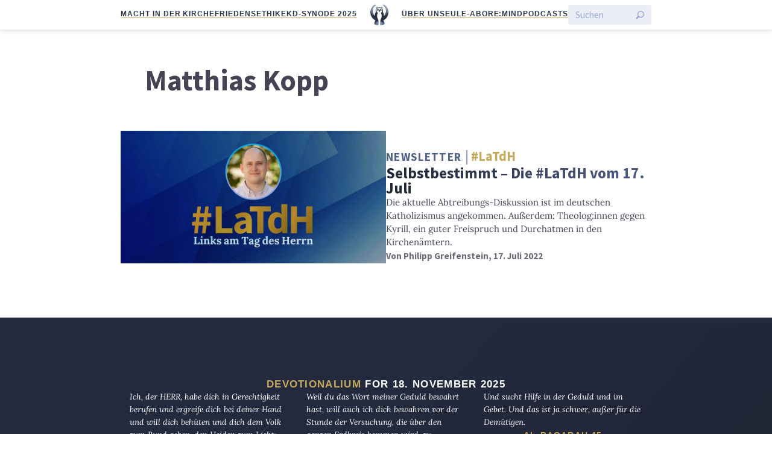

--- FILE ---
content_type: text/html; charset=UTF-8
request_url: https://eulemagazin.de/thema/matthias-kopp/
body_size: 6667
content:
<!doctype html>
<html lang="de" class="no-js">
<head>
    <meta charset="utf-8">
    <meta http-equiv="X-UA-Compatible" content="IE=edge">
    <title>Matthias Kopp | Die Eule</title>
    <meta name="HandheldFriendly" content="True">
    <meta name="MobileOptimized" content="320">
    <meta name="viewport" content="width=device-width, initial-scale=1"/>
    <meta name='robots' content='max-image-preview:large' />
	<style>img:is([sizes="auto" i], [sizes^="auto," i]) { contain-intrinsic-size: 3000px 1500px }</style>
	<link rel="alternate" type="application/rss+xml" title="Die Eule &raquo; Feed" href="https://eulemagazin.de/feed/" />
<link rel="alternate" type="application/rss+xml" title="Die Eule &raquo; Kommentar-Feed" href="https://eulemagazin.de/comments/feed/" />

<link rel="alternate" type="application/rss+xml" title="Podcast Feed: Eule-Podcast (MP3 Feed)" href="https://eulemagazin.de/feed/mp3/" />
<link rel="alternate" type="application/rss+xml" title="Podcast Feed: Eule-Podcast (What the Facts?!)" href="https://eulemagazin.de/feed/wtf-podcast/" />
<link rel="alternate" type="application/rss+xml" title="Die Eule &raquo; Matthias Kopp Schlagwort-Feed" href="https://eulemagazin.de/thema/matthias-kopp/feed/" />
<link rel='stylesheet' id='devotionalium-css' href='https://eulemagazin.de/wp-content/plugins/devotionalium/src/css/devotionalium.css?ver=6.8.3' type='text/css' media='all' />
<link rel='stylesheet' id='eule-stylesheet-css' href='https://eulemagazin.de/wp-content/themes/eule/src/css/style.css?ver=1.0.6' type='text/css' media='all' />
<link rel='stylesheet' id='podlove-frontend-css-css' href='https://eulemagazin.de/wp-content/plugins/podlove-podcasting-plugin-for-wordpress/css/frontend.css?ver=1.0' type='text/css' media='all' />
<link rel='stylesheet' id='podlove-admin-font-css' href='https://eulemagazin.de/wp-content/plugins/podlove-podcasting-plugin-for-wordpress/css/admin-font.css?ver=4.2.7' type='text/css' media='all' />
<link rel='stylesheet' id='wp-block-library-css' href='https://eulemagazin.de/wp-includes/css/dist/block-library/style.min.css?ver=6.8.3' type='text/css' media='all' />
<style id='classic-theme-styles-inline-css' type='text/css'>
/*! This file is auto-generated */
.wp-block-button__link{color:#fff;background-color:#32373c;border-radius:9999px;box-shadow:none;text-decoration:none;padding:calc(.667em + 2px) calc(1.333em + 2px);font-size:1.125em}.wp-block-file__button{background:#32373c;color:#fff;text-decoration:none}
</style>
<style id='global-styles-inline-css' type='text/css'>
:root{--wp--preset--aspect-ratio--square: 1;--wp--preset--aspect-ratio--4-3: 4/3;--wp--preset--aspect-ratio--3-4: 3/4;--wp--preset--aspect-ratio--3-2: 3/2;--wp--preset--aspect-ratio--2-3: 2/3;--wp--preset--aspect-ratio--16-9: 16/9;--wp--preset--aspect-ratio--9-16: 9/16;--wp--preset--color--black: #000000;--wp--preset--color--cyan-bluish-gray: #abb8c3;--wp--preset--color--white: #ffffff;--wp--preset--color--pale-pink: #f78da7;--wp--preset--color--vivid-red: #cf2e2e;--wp--preset--color--luminous-vivid-orange: #ff6900;--wp--preset--color--luminous-vivid-amber: #fcb900;--wp--preset--color--light-green-cyan: #7bdcb5;--wp--preset--color--vivid-green-cyan: #00d084;--wp--preset--color--pale-cyan-blue: #8ed1fc;--wp--preset--color--vivid-cyan-blue: #0693e3;--wp--preset--color--vivid-purple: #9b51e0;--wp--preset--gradient--vivid-cyan-blue-to-vivid-purple: linear-gradient(135deg,rgba(6,147,227,1) 0%,rgb(155,81,224) 100%);--wp--preset--gradient--light-green-cyan-to-vivid-green-cyan: linear-gradient(135deg,rgb(122,220,180) 0%,rgb(0,208,130) 100%);--wp--preset--gradient--luminous-vivid-amber-to-luminous-vivid-orange: linear-gradient(135deg,rgba(252,185,0,1) 0%,rgba(255,105,0,1) 100%);--wp--preset--gradient--luminous-vivid-orange-to-vivid-red: linear-gradient(135deg,rgba(255,105,0,1) 0%,rgb(207,46,46) 100%);--wp--preset--gradient--very-light-gray-to-cyan-bluish-gray: linear-gradient(135deg,rgb(238,238,238) 0%,rgb(169,184,195) 100%);--wp--preset--gradient--cool-to-warm-spectrum: linear-gradient(135deg,rgb(74,234,220) 0%,rgb(151,120,209) 20%,rgb(207,42,186) 40%,rgb(238,44,130) 60%,rgb(251,105,98) 80%,rgb(254,248,76) 100%);--wp--preset--gradient--blush-light-purple: linear-gradient(135deg,rgb(255,206,236) 0%,rgb(152,150,240) 100%);--wp--preset--gradient--blush-bordeaux: linear-gradient(135deg,rgb(254,205,165) 0%,rgb(254,45,45) 50%,rgb(107,0,62) 100%);--wp--preset--gradient--luminous-dusk: linear-gradient(135deg,rgb(255,203,112) 0%,rgb(199,81,192) 50%,rgb(65,88,208) 100%);--wp--preset--gradient--pale-ocean: linear-gradient(135deg,rgb(255,245,203) 0%,rgb(182,227,212) 50%,rgb(51,167,181) 100%);--wp--preset--gradient--electric-grass: linear-gradient(135deg,rgb(202,248,128) 0%,rgb(113,206,126) 100%);--wp--preset--gradient--midnight: linear-gradient(135deg,rgb(2,3,129) 0%,rgb(40,116,252) 100%);--wp--preset--font-size--small: 13px;--wp--preset--font-size--medium: 20px;--wp--preset--font-size--large: 36px;--wp--preset--font-size--x-large: 42px;--wp--preset--spacing--20: 0.44rem;--wp--preset--spacing--30: 0.67rem;--wp--preset--spacing--40: 1rem;--wp--preset--spacing--50: 1.5rem;--wp--preset--spacing--60: 2.25rem;--wp--preset--spacing--70: 3.38rem;--wp--preset--spacing--80: 5.06rem;--wp--preset--shadow--natural: 6px 6px 9px rgba(0, 0, 0, 0.2);--wp--preset--shadow--deep: 12px 12px 50px rgba(0, 0, 0, 0.4);--wp--preset--shadow--sharp: 6px 6px 0px rgba(0, 0, 0, 0.2);--wp--preset--shadow--outlined: 6px 6px 0px -3px rgba(255, 255, 255, 1), 6px 6px rgba(0, 0, 0, 1);--wp--preset--shadow--crisp: 6px 6px 0px rgba(0, 0, 0, 1);}:where(.is-layout-flex){gap: 0.5em;}:where(.is-layout-grid){gap: 0.5em;}body .is-layout-flex{display: flex;}.is-layout-flex{flex-wrap: wrap;align-items: center;}.is-layout-flex > :is(*, div){margin: 0;}body .is-layout-grid{display: grid;}.is-layout-grid > :is(*, div){margin: 0;}:where(.wp-block-columns.is-layout-flex){gap: 2em;}:where(.wp-block-columns.is-layout-grid){gap: 2em;}:where(.wp-block-post-template.is-layout-flex){gap: 1.25em;}:where(.wp-block-post-template.is-layout-grid){gap: 1.25em;}.has-black-color{color: var(--wp--preset--color--black) !important;}.has-cyan-bluish-gray-color{color: var(--wp--preset--color--cyan-bluish-gray) !important;}.has-white-color{color: var(--wp--preset--color--white) !important;}.has-pale-pink-color{color: var(--wp--preset--color--pale-pink) !important;}.has-vivid-red-color{color: var(--wp--preset--color--vivid-red) !important;}.has-luminous-vivid-orange-color{color: var(--wp--preset--color--luminous-vivid-orange) !important;}.has-luminous-vivid-amber-color{color: var(--wp--preset--color--luminous-vivid-amber) !important;}.has-light-green-cyan-color{color: var(--wp--preset--color--light-green-cyan) !important;}.has-vivid-green-cyan-color{color: var(--wp--preset--color--vivid-green-cyan) !important;}.has-pale-cyan-blue-color{color: var(--wp--preset--color--pale-cyan-blue) !important;}.has-vivid-cyan-blue-color{color: var(--wp--preset--color--vivid-cyan-blue) !important;}.has-vivid-purple-color{color: var(--wp--preset--color--vivid-purple) !important;}.has-black-background-color{background-color: var(--wp--preset--color--black) !important;}.has-cyan-bluish-gray-background-color{background-color: var(--wp--preset--color--cyan-bluish-gray) !important;}.has-white-background-color{background-color: var(--wp--preset--color--white) !important;}.has-pale-pink-background-color{background-color: var(--wp--preset--color--pale-pink) !important;}.has-vivid-red-background-color{background-color: var(--wp--preset--color--vivid-red) !important;}.has-luminous-vivid-orange-background-color{background-color: var(--wp--preset--color--luminous-vivid-orange) !important;}.has-luminous-vivid-amber-background-color{background-color: var(--wp--preset--color--luminous-vivid-amber) !important;}.has-light-green-cyan-background-color{background-color: var(--wp--preset--color--light-green-cyan) !important;}.has-vivid-green-cyan-background-color{background-color: var(--wp--preset--color--vivid-green-cyan) !important;}.has-pale-cyan-blue-background-color{background-color: var(--wp--preset--color--pale-cyan-blue) !important;}.has-vivid-cyan-blue-background-color{background-color: var(--wp--preset--color--vivid-cyan-blue) !important;}.has-vivid-purple-background-color{background-color: var(--wp--preset--color--vivid-purple) !important;}.has-black-border-color{border-color: var(--wp--preset--color--black) !important;}.has-cyan-bluish-gray-border-color{border-color: var(--wp--preset--color--cyan-bluish-gray) !important;}.has-white-border-color{border-color: var(--wp--preset--color--white) !important;}.has-pale-pink-border-color{border-color: var(--wp--preset--color--pale-pink) !important;}.has-vivid-red-border-color{border-color: var(--wp--preset--color--vivid-red) !important;}.has-luminous-vivid-orange-border-color{border-color: var(--wp--preset--color--luminous-vivid-orange) !important;}.has-luminous-vivid-amber-border-color{border-color: var(--wp--preset--color--luminous-vivid-amber) !important;}.has-light-green-cyan-border-color{border-color: var(--wp--preset--color--light-green-cyan) !important;}.has-vivid-green-cyan-border-color{border-color: var(--wp--preset--color--vivid-green-cyan) !important;}.has-pale-cyan-blue-border-color{border-color: var(--wp--preset--color--pale-cyan-blue) !important;}.has-vivid-cyan-blue-border-color{border-color: var(--wp--preset--color--vivid-cyan-blue) !important;}.has-vivid-purple-border-color{border-color: var(--wp--preset--color--vivid-purple) !important;}.has-vivid-cyan-blue-to-vivid-purple-gradient-background{background: var(--wp--preset--gradient--vivid-cyan-blue-to-vivid-purple) !important;}.has-light-green-cyan-to-vivid-green-cyan-gradient-background{background: var(--wp--preset--gradient--light-green-cyan-to-vivid-green-cyan) !important;}.has-luminous-vivid-amber-to-luminous-vivid-orange-gradient-background{background: var(--wp--preset--gradient--luminous-vivid-amber-to-luminous-vivid-orange) !important;}.has-luminous-vivid-orange-to-vivid-red-gradient-background{background: var(--wp--preset--gradient--luminous-vivid-orange-to-vivid-red) !important;}.has-very-light-gray-to-cyan-bluish-gray-gradient-background{background: var(--wp--preset--gradient--very-light-gray-to-cyan-bluish-gray) !important;}.has-cool-to-warm-spectrum-gradient-background{background: var(--wp--preset--gradient--cool-to-warm-spectrum) !important;}.has-blush-light-purple-gradient-background{background: var(--wp--preset--gradient--blush-light-purple) !important;}.has-blush-bordeaux-gradient-background{background: var(--wp--preset--gradient--blush-bordeaux) !important;}.has-luminous-dusk-gradient-background{background: var(--wp--preset--gradient--luminous-dusk) !important;}.has-pale-ocean-gradient-background{background: var(--wp--preset--gradient--pale-ocean) !important;}.has-electric-grass-gradient-background{background: var(--wp--preset--gradient--electric-grass) !important;}.has-midnight-gradient-background{background: var(--wp--preset--gradient--midnight) !important;}.has-small-font-size{font-size: var(--wp--preset--font-size--small) !important;}.has-medium-font-size{font-size: var(--wp--preset--font-size--medium) !important;}.has-large-font-size{font-size: var(--wp--preset--font-size--large) !important;}.has-x-large-font-size{font-size: var(--wp--preset--font-size--x-large) !important;}
:where(.wp-block-post-template.is-layout-flex){gap: 1.25em;}:where(.wp-block-post-template.is-layout-grid){gap: 1.25em;}
:where(.wp-block-columns.is-layout-flex){gap: 2em;}:where(.wp-block-columns.is-layout-grid){gap: 2em;}
:root :where(.wp-block-pullquote){font-size: 1.5em;line-height: 1.6;}
</style>
<script type="text/javascript" src="https://eulemagazin.de/wp-includes/js/jquery/jquery.min.js?ver=3.7.1" id="jquery-core-js"></script>
<script type="text/javascript" src="https://eulemagazin.de/wp-includes/js/jquery/jquery-migrate.min.js?ver=3.4.1" id="jquery-migrate-js"></script>
<script type="text/javascript" src="https://eulemagazin.de/wp-content/plugins/podlove-podcasting-plugin-for-wordpress/lib/modules/podlove_web_player/player_v4/dist/embed.js?ver=4.2.7" id="podlove-player4-embed-js"></script>
<script type="text/javascript" src="https://eulemagazin.de/wp-content/plugins/podlove-podcasting-plugin-for-wordpress/lib/modules/podlove_web_player/player_v4/pwp4.js?ver=4.2.7" id="podlove-pwp4-player-js"></script>
<link rel="https://api.w.org/" href="https://eulemagazin.de/wp-json/" /><link rel="alternate" title="JSON" type="application/json" href="https://eulemagazin.de/wp-json/wp/v2/tags/1952" /><meta name="generator" content="WordPress 6.8.3" />
<meta name="msapplication-TileColor"
      content="#f01d4f">
<meta name="msapplication-TileImage"
      content="https://eulemagazin.de/wp-content/themes/eule/src/public/img/logo_gray_big.png">
<link rel="pingback" href="https://eulemagazin.de/xmlrpc.php">
<meta property="fb:pages" content="1213621815450845">
<meta property="og:description" content="Magazin für Kirche, Politik und Kultur">

<meta name="twitter:card" content="summary_large_image">
<meta name="twitter:site" content="@eulemagazin">
<meta name="twitter:title" content="Selbstbestimmt &#8211; Die #LaTdH vom 17. Juli">
<meta name="twitter:description" content="Magazin für Kirche, Politik und Kultur">
<meta name="facebook-domain-verification" content="lils9r7vkhhoszp2tbae9fsb5m8wvz" />

    <meta name="twitter:image" content="https://eulemagazin.de/wp-content/uploads/latdh_artwork_philipp-1024x512.jpg">
    <meta property='og:image' content="https://eulemagazin.de/wp-content/uploads/latdh_artwork_philipp-1024x512.jpg">

<script type="text/javascript" src="https://steadyhq.com/widget_loader/c9c7a224-f7ac-45eb-a12d-c4199c370301"></script>
<!-- <script type="text/javascript" src="https://steadyhq.com/widget_loader/e364c39e-4a73-4d43-94a9-22e53df00685"></script> --><link rel="icon" href="https://eulemagazin.de/wp-content/uploads/cropped-favicon-32x32.png" sizes="32x32" />
<link rel="icon" href="https://eulemagazin.de/wp-content/uploads/cropped-favicon-192x192.png" sizes="192x192" />
<link rel="apple-touch-icon" href="https://eulemagazin.de/wp-content/uploads/cropped-favicon-180x180.png" />
<meta name="msapplication-TileImage" content="https://eulemagazin.de/wp-content/uploads/cropped-favicon-270x270.png" />
</head>
<body class="archive tag tag-matthias-kopp tag-1952 wp-theme-eule">
<div class="spronsor-top"></div><div class="top-header sticky fullwidth">
    <div class="flex-row gap-compact">
        <nav class="secondary">
        <ul id="menu-header-leiste-links" class="menu"><li id="menu-item-22136" class="menu-item menu-item-type-custom menu-item-object-custom menu-item-22136"><a href="https://eulemagazin.de/thema/macht-in-der-kirche/">Macht in der Kirche</a></li>
<li id="menu-item-22654" class="menu-item menu-item-type-custom menu-item-object-custom menu-item-22654"><a href="https://eulemagazin.de/thema/friedensethik/">Friedensethik</a></li>
<li id="menu-item-22652" class="menu-item menu-item-type-custom menu-item-object-custom menu-item-22652"><a href="https://eulemagazin.de/thema/ekd-synode-2025/">EKD-Synode 2025</a></li>
</ul>        </nav>
        <span class="spacer"></span>

        <div id="logo">
            <a href="https://eulemagazin.de"
                rel="nofollow">
                <span>Die</span>
                <img src="https://eulemagazin.de/wp-content/themes/eule/src/public/img/logo_blue_big.png"
                            class="logo-image"
                            alt="Die Eule"/>
                <span>Eule</span>
            </a>
        </div>

        <span class="spacer"></span>

        <nav class="primary">
        <ul id="menu-header-leiste-rechts" class="menu"><li id="menu-item-20028" class="menu-item menu-item-type-post_type menu-item-object-page menu-item-20028"><a href="https://eulemagazin.de/ueber-uns/">Über uns</a></li>
<li id="menu-item-8336" class="menu-item menu-item-type-post_type menu-item-object-page menu-item-8336"><a href="https://eulemagazin.de/abo/">Eule-Abo</a></li>
<li id="menu-item-22651" class="menu-item menu-item-type-custom menu-item-object-custom menu-item-22651"><a href="https://eulemagazin.de/ressort/remind/">Re:mind</a></li>
<li id="menu-item-20033" class="menu-item menu-item-type-post_type menu-item-object-page menu-item-20033"><a href="https://eulemagazin.de/podcasts/">Podcasts</a></li>
</ul>        </nav>
        <form class="btn-search flex-row gap-compact" action="/">
    <input type="text" name="s" value="" aria-label="Suchen" placeholder="Suchen"/>
    <input type="submit" value="Suche starten" aria-label="Suche starten"/>
</form>    </div>
    

</div>
<main id="main" class="d-contents">
    <article>
        <header class="article-header">
            <h1 class="page-title">Matthias Kopp</h1>        </header>
        <p></p>
    </article>
    <section id="paginationcontainer" class="contentwidth postpreview-grid">
        
    
                                <div class="article-big">
	<a href="https://eulemagazin.de/selbstbestimmt-die-latdh-vom-17-juli/"
       class="article-preview"
       title="Selbstbestimmt &#8211; Die #LaTdH vom 17. Juli">
                    <figure class="article-preview-image self-end">
                <img class='image-lazy loading js-only '
     src='https://eulemagazin.de/wp-content/uploads/latdh_artwork_philipp.jpg'
     data-full='https://eulemagazin.de/wp-content/uploads/latdh_artwork_philipp-1000x500.jpg'
     data-placeholder='https://eulemagazin.de/wp-content/uploads/latdh_artwork_philipp.jpg'
     loading='lazy'
     />
<noscript>
    <img src='https://eulemagazin.de/wp-content/uploads/latdh_artwork_philipp-1000x500.jpg'
     class=''
     loading='lazy' /></noscript>                            </figure>
                <div class="article-preview-info flex-column gap-compact">
            <header class="article-preview-header d-contents">
                <div>
                        <div class="category-title">
                    <span class="genre">
                Newsletter            </span>
                <span class="subheadline">
            #LaTdH        </span>
    </div>
                                        <h2 class="article-preview-title long">
                        Selbstbestimmt &#8211; Die #LaTdH vom 17. Juli                    </h2>
                </div>
                <div class="article-preview-excerpt">
                    Die aktuelle Abtreibungs-Diskussion ist im deutschen Katholizismus angekommen. Außerdem: Theolog:innen gegen Kyrill, ein guter Freispruch und Durchatmen in den Kirchenämtern.                 </div>
                <div class="article-preview-byline">
                    Von <span class="entry-author">Philipp Greifenstein</span>,
                    17. Juli 2022                </div>
            </header>
        </div>
	</a>
</div>
            
            
        </section>
    </main>
<footer class="fullwidth flex-column flex-center ribbon-dark">
    <section>
        
<style>
    .devotionalium-wp {}</style>
<div class="devotionalium">
    <h2 class="title">
        <a href="https://devotionalium.com">Devotionalium</a> for 18. November 2025    </h2>
                    <div class='ot'>
                        <p class="versetext">
                Ich, der HERR, habe dich in Gerechtigkeit berufen und ergreife dich bei deiner Hand und will dich behüten und dich dem Volk zum Bund geben, den Heiden zum Licht;            </p>
            <p class="reference-link-container">
                                    <a class='reference-link'
                       href="https://devotionalium.com/read/version/schla/book/23/chapter/42/highlight/42:6">
                        Jeschijahu 42,6</a>
                            </p>
        </div>
                    <div class='quran'>
                        <p class="versetext">
                Weil du das Wort meiner Geduld bewahrt hast, will auch ich dich bewahren vor der Stunde der Versuchung, die über den ganzen Erdkreis kommen wird, zu versuchen, die auf Erden wohnen.            </p>
            <p class="reference-link-container">
                                    <a class='reference-link'
                       href="https://devotionalium.com/read/version/schla/book/66/chapter/3/highlight/3:10">
                        Offenbarung 3,10</a>
                            </p>
        </div>
                    <div class='quran'>
                        <p class="versetext">
                Und sucht Hilfe in der Geduld und im Gebet. Und das ist ja schwer, außer für die Demütigen.            </p>
            <p class="reference-link-container">
                                    <a class='reference-link'
                       href="https://devotionalium.com/read/version/khoury/hizb/1/highlight/2:45">
                        Al-Baqarah 45</a>
                            </p>
        </div>
    </div>
    </section>

    <section class="footer-logo-container">
        <hr>
        <img class="footer-logo" src="https://eulemagazin.de/wp-content/themes/eule/src/public/img/logo_white_big.png" />
        <hr>
    </section>

    <section>
        <p>
            <em>Die Eule</em> bietet Nachrichten und Meinungen zu Kirche, Politik und Kultur,
            immer mit einem kritischen Blick aufgeschrieben für eine neue Generation.
        </p>
    </section>

    <section>
        <div class="menu-footer-links-container"><ul id="menu-footer-links" class="nav footer-nav flex-row flex-wrap flex-center"><li id="menu-item-145" class="menu-item menu-item-type-post_type menu-item-object-page menu-item-145"><a href="https://eulemagazin.de/ueber-uns/">Über uns</a></li>
<li id="menu-item-8348" class="menu-item menu-item-type-post_type menu-item-object-page menu-item-8348"><a href="https://eulemagazin.de/abo/">Eule-Abo</a></li>
<li id="menu-item-5751" class="menu-item menu-item-type-post_type menu-item-object-page menu-item-5751"><a href="https://eulemagazin.de/faq/">FAQ</a></li>
<li id="menu-item-11482" class="menu-item menu-item-type-post_type menu-item-object-page menu-item-11482"><a href="https://eulemagazin.de/podcasts/">Podcasts</a></li>
<li id="menu-item-22208" class="menu-item menu-item-type-taxonomy menu-item-object-category menu-item-22208"><a href="https://eulemagazin.de/ressort/remind/">Re:mind</a></li>
<li id="menu-item-11227" class="menu-item menu-item-type-post_type menu-item-object-page menu-item-11227"><a href="https://eulemagazin.de/newsletter/">Newsletter</a></li>
<li id="menu-item-19436" class="menu-item menu-item-type-custom menu-item-object-custom menu-item-19436"><a href="https://eulemagazin.de/widerstand">WIDERSTAND!</a></li>
<li id="menu-item-150" class="menu-item menu-item-type-post_type menu-item-object-page menu-item-150"><a href="https://eulemagazin.de/kontakt/">Kontakt</a></li>
<li id="menu-item-5752" class="menu-item menu-item-type-post_type menu-item-object-page menu-item-5752"><a href="https://eulemagazin.de/werbung-in-der-eule/">Werbung schalten</a></li>
<li id="menu-item-474" class="menu-item menu-item-type-post_type menu-item-object-page menu-item-474"><a href="https://eulemagazin.de/suche/">Suche</a></li>
</ul></div>    </section>


    <section>

        <h3 class="smallcaps">„Die Eule“ unterwegs</h3>

        <ul class="nav flex-row flex-wrap flex-center">
            <li>
                <a href="https://mastodon.social/@eulemagazin" rel="me">Mastodon</a>
            </li>
            <li>
                <a href="https://bsky.app/profile/eulemagazin.de">Bluesky</a>
            </li>
            <li>
                <a href="https://www.threads.net/@eulemagazin">Threads</a>
            </li>
            <li>
                <a href="https://www.youtube.com/channel/UCR7Q3qQcRAy4s_soLHj8R4w">YouTube</a>
            </li>
            <li>
                <a href="https://www.instagram.com/eulemagazin/">Instagram</a>
            </li>
            <li>
                <a href="https://www.facebook.com/eulemagazin">Facebook</a>
            </li>
            <li>
                <a href="/newsletter/">E-Mail</a>
            </li>
            <li>
                <a href="/feed">RSS</a>
            </li>
        </ul>
    </section>

    <section>
        <p class="copyright">
            &copy; 2025 Die Eule |
            <a href="/impressum">Impressum</a> |
            <a href="/datenschutzerklaerung">Datenschutzerklärung</a> | &nbsp;
            <a class="steady-login-button" data-size="small" data-language="de" style="display: none;"></a>
        </p>
    </section>
</footer>
<script type="speculationrules">
{"prefetch":[{"source":"document","where":{"and":[{"href_matches":"\/*"},{"not":{"href_matches":["\/wp-*.php","\/wp-admin\/*","\/wp-content\/uploads\/*","\/wp-content\/*","\/wp-content\/plugins\/*","\/wp-content\/themes\/eule\/*","\/*\\?(.+)"]}},{"not":{"selector_matches":"a[rel~=\"nofollow\"]"}},{"not":{"selector_matches":".no-prefetch, .no-prefetch a"}}]},"eagerness":"conservative"}]}
</script>
<script>function expand(e){e.style.display="none"==e.style.display?"block":"none"}function wpex_toggle(e,n,l){el=document.getElementById("wpexlink"+e),el.innerHTML=el.innerHTML==n?l:n,expand(document.getElementById("wpex"+e))}</script>
            <script>
            function expand(e){e.style.display="none"==e.style.display?"block":"none"}
            function wpex_toggle(e,n,l){
              el=document.getElementById("wpexlink"+e),
              el.innerHTML=el.innerHTML==n?l:n,
              expand(document.getElementById("wpex"+e))
            }
            </script>
        <script type="text/javascript" src="https://eulemagazin.de/wp-content/themes/eule/vendor/moehrenzahn/wp-toolkit/src/public/js/utils.js?ver=6.8.3" id="toolkit-utils-js"></script>
<script type="text/javascript" src="https://eulemagazin.de/wp-content/themes/eule/vendor/moehrenzahn/wp-toolkit/src/public/js/scroll-handler.js?ver=6.8.3" id="scroll-handler-js"></script>
<script type="text/javascript" src="https://eulemagazin.de/wp-content/themes/eule/vendor/moehrenzahn/wp-toolkit/src/public/js/lazy-images.js?ver=6.8.3" id="lazy-images-js"></script>
<script type="text/javascript" src="https://eulemagazin.de/wp-content/themes/eule/src/js/libs/piwik.js?ver=6.8.3" id="piwik-js"></script>
<script type="text/javascript" src="https://eulemagazin.de/wp-content/themes/eule/src/js/scripts.js?ver=1.1.0" id="js-js"></script>
<script type="text/javascript" src="https://eulemagazin.de/wp-content/themes/eule/src/js/pullquotes.js?ver=6.8.3" id="pullquotes-js"></script>
<script type="text/javascript" src="https://eulemagazin.de/wp-content/themes/eule/src/js/feature-layout.js?ver=6.8.3" id="feature-layout-js"></script>
<script type="text/javascript" src="https://eulemagazin.de/wp-content/themes/eule/src/js/scroll/effect.js?ver=1.0.0" id="scroll-effect-js"></script>
<script type="text/javascript" id="load_next_page-js-extra">
/* <![CDATA[ */
var ajaxDataNextPage = {"ajaxUrl":"https:\/\/eulemagazin.de\/wp-admin\/admin-ajax.php","posts":"{\"tag\":\"matthias-kopp\",\"error\":\"\",\"m\":\"\",\"p\":0,\"post_parent\":\"\",\"subpost\":\"\",\"subpost_id\":\"\",\"attachment\":\"\",\"attachment_id\":0,\"name\":\"\",\"pagename\":\"\",\"page_id\":0,\"second\":\"\",\"minute\":\"\",\"hour\":\"\",\"day\":0,\"monthnum\":0,\"year\":0,\"w\":0,\"category_name\":\"\",\"cat\":\"\",\"tag_id\":1952,\"author\":\"\",\"author_name\":\"\",\"feed\":\"\",\"tb\":\"\",\"paged\":0,\"meta_key\":\"\",\"meta_value\":\"\",\"preview\":\"\",\"s\":\"\",\"sentence\":\"\",\"title\":\"\",\"fields\":\"all\",\"menu_order\":\"\",\"embed\":\"\",\"category__in\":[],\"category__not_in\":[],\"category__and\":[],\"post__in\":[],\"post__not_in\":[],\"post_name__in\":[],\"tag__in\":[],\"tag__not_in\":[],\"tag__and\":[],\"tag_slug__in\":[\"matthias-kopp\"],\"tag_slug__and\":[],\"post_parent__in\":[],\"post_parent__not_in\":[],\"author__in\":[],\"author__not_in\":[],\"search_columns\":[],\"post_type\":[\"post\",\"podcast\"],\"ignore_sticky_posts\":false,\"suppress_filters\":false,\"cache_results\":true,\"update_post_term_cache\":true,\"update_menu_item_cache\":false,\"lazy_load_term_meta\":true,\"update_post_meta_cache\":true,\"posts_per_page\":5,\"nopaging\":false,\"comments_per_page\":\"50\",\"no_found_rows\":false,\"order\":\"DESC\"}","currentPage":"1","maxPage":"1"};
/* ]]> */
</script>
<script type="text/javascript" src="https://eulemagazin.de/wp-content/themes/eule/src/js/ajax/load_next_page.js?ver=1.0.0" id="load_next_page-js"></script>
</body>
</html>


--- FILE ---
content_type: text/css
request_url: https://eulemagazin.de/wp-content/plugins/devotionalium/src/css/devotionalium.css?ver=6.8.3
body_size: 208
content:
.devotionalium .versetext
{
  font-style: italic;
}
.devotionalium .versetext.original
{
  font-style: normal;
}
.devotionalium .reference-link-container
{
  text-align: right;
}
.devotionalium .versetext.hebrew, .devotionalium .versetext.arabic {
  font-family: 'Times New Roman', Times, serif;
  font-size: 150%;
}
.devotionalium .versetext.hebrew {
  line-height: 1.2;
}
.devotionalium .versetext.greek {
  font-size: 1.1em;
}


--- FILE ---
content_type: application/javascript
request_url: https://eulemagazin.de/wp-content/themes/eule/src/js/scroll/effect.js?ver=1.0.0
body_size: 272
content:
/**
 * Add scroll effects
 */
document.addEventListener("DOMContentLoaded", function() {
    var scrollEffectElements = document.querySelectorAll(".scroll-effect, main article img");

    scrollEffectElements.forEach(function (element) {
        if (!utils.isInView(element)) {
            element.classList.add("hidden")
        }
    });

    scrollHandler.doOnScroll(function () {
        scrollEffectElements.forEach(function (element) {
            if (utils.isInView(element)) {
                element.classList.remove("hidden");
            }
        });
    });
});


--- FILE ---
content_type: application/javascript; charset=utf-8
request_url: https://steadyhq.com/widget_loader/c9c7a224-f7ac-45eb-a12d-c4199c370301
body_size: 2379
content:
window.SteadyWidgetSettings = {"paywallShortDescription":null,"paywallHeadline":"Einen Moment bitte!","newsletterCtaText":null,"engagementWallType":"large","publicationTitle":"Die Eule - Magazin für Kirche, Politik und Kultur","adblockHeadline":"Wegen Deines aktivierten Adblockers gibt es hier keine Werbung.","engagementWallActive":false,"newsletterSize":"overlay","newsletterUrl":null,"adblockBenefits":null,"adblockDismissible":true,"oauthClientId":"fdbe76b6-d00a-4ded-81e7-012583dd0a7a","checkoutUrl":"https://eulemagazin.de/abo/","publicationOfferedPlanPeriods":"all","checkoutRedirectUrl":null,"publicationPlans":[{"id":"bea62cb4-1019-420e-92e2-7e80379ecd9b","name":"Leser:innen-Abo","image":"https://assets.steadyhq.com/production/plan/bea62cb4-1019-420e-92e2-7e80379ecd9b/image/1603710140?auto=format&h=200&w=400&fit=crop&fm=jpg&crop=faces","giftable":false,"benefits":"Mit Deinem Abo ermöglichst Du, dass es die Eule weiterhin gibt. Du erhältst Zugang zu digitalen Eule-Live-Abenden.","annualAmount":"36 €","annualAmountPerMonth":"3 €","annualSavingPercentage":0,"ctaText":"Ja, ich will!","ctaUrl":"https://steady.page/de/plans/bea62cb4-1019-420e-92e2-7e80379ecd9b/subscribe","maxGuestsInfo":null,"monthlyAmount":"3 €"},{"id":"e2357bba-1497-4cd4-8aa6-55599c073910","name":"Unterstützer:innen-Abo","image":"https://assets.steadyhq.com/production/plan/e2357bba-1497-4cd4-8aa6-55599c073910/image/1603710333?auto=format&h=200&w=400&fit=crop&fm=jpg&crop=faces","giftable":false,"benefits":"Mit Deinem Abo ermöglichst Du, dass wir unsere Autor:innen fair bezahlen und von wichtigen Ereignissen live berichten können. Du erhältst Zugang zu digitalen Eule-Live-Abenden.","annualAmount":"84 €","annualAmountPerMonth":"7 €","annualSavingPercentage":7,"ctaText":"Ja, bitte! ","ctaUrl":"https://steady.page/de/plans/e2357bba-1497-4cd4-8aa6-55599c073910/subscribe","maxGuestsInfo":null,"monthlyAmount":"7,50 €"},{"id":"ddc28954-a4a1-4ebe-8587-b54f36f5540b","name":"Mitstreiter:innen-Abo","image":"https://assets.steadyhq.com/production/plan/ddc28954-a4a1-4ebe-8587-b54f36f5540b/image/1603710236?auto=format&h=200&w=400&fit=crop&fm=jpg&crop=faces","giftable":false,"benefits":"Mit Deinem Abo ermöglichst Du die Entwicklung neuer Nachrichtenformate und erhältst Zugang zu den digitalen Eule-Live-Events. Zu analogen Veranstaltungen der Eule erhältst Du freien Eintritt und Getränke.","annualAmount":"180 €","annualAmountPerMonth":"15 €","annualSavingPercentage":9,"ctaText":"Ja, so sei es! ","ctaUrl":"https://steady.page/de/plans/ddc28954-a4a1-4ebe-8587-b54f36f5540b/subscribe","maxGuestsInfo":null,"monthlyAmount":"16,50 €"}],"paywallActive":true,"paywallImage":"https://assets.steadyhq.com/production/publication/c9c7a224-f7ac-45eb-a12d-c4199c370301/logo/1577957830?auto=format&h=400&w=400&fit=crop&fm=png&crop=faces","oauthWidgetDataUrl":"https://steady.page/api/widget/data","paywallDescription":"Du kannst gleich kostenfrei weiterlesen. Der unabhängige Journalismus und die Stimmenvielfalt der Eule aber kosten Geld. Deshalb benötigen wir die Unterstützung unserer Leser:innen. Werde jetzt Eule-Abonnent:in! Das günstigste Eule-Abo kostet nur 3 Euro im Monat. Vielen Dank!\r\n\r\n","publicationGiftPlansUrl":"https://steady.page/de/eulemagazin/gift_plans","paywallDismissible":true,"newsletterEmbedActive":false,"adblockActive":false,"engagementWallImage":"https://assets.steadyhq.com/production/publication/c9c7a224-f7ac-45eb-a12d-c4199c370301/logo/1577957830?auto=format&h=400&w=400&fit=crop&fm=png&crop=faces","adblockFrequencyCappingActive":false,"publicationTrialPeriodActive":false,"engagementWallShortDescription":null,"newsletterPrivacyLink":null,"engagementWallCtaUrl":null,"adblockDescription":"Wie wäre es stattdessen mit einer Mitgliedschaft auf Steady?","newsletterHeadline":null,"engagementWallCtaText":null,"checkoutPeriodDefaultsToAnnual":true,"engagementWallUrl":null,"newsletterActive":false,"adblockFrequencyCappingDaysBetween":1,"checkoutActive":true,"paywallExpandable":false,"newsletterBenefits":null,"smartLayersActive":false,"oauthTokenUrl":"https://steady.page/api/v1/oauth/token","paywallCtaText":"Mehr erfahren","adblockCtaText":"Jetzt Mitglied werden","layerHitUrl":"https://steady.page/api/widget/layer_hit","newsletterSubscribeUrl":"https://steady.page/api/widget/newsletter_subscription/send_double_opt_in_email","localization":{"close":"Schließen","emailAddress":"E-Mail-Adresse","annual":"Jährlich","monthly":"Monatlich","loginButtonLogInText":{"de":"Login mit Steady","en":"Log in with Steady","fr":"Se connecter avec Steady","it":"Login con Steady","pt":"Iniciar sessão com a Steady"},"loginButtonLogOutText":{"de":"Logout mit Steady","en":"Log out with Steady","fr":"Se déconnecter avec Steady","it":"Logout con Steady","pt":"Terminar sessão com a Steady"},"annualSavingPercentage":"spare SAVING_PERCENTAGE %","alreadyMember":"Bereits Mitglied?","becomeMember":"Mitglied werden","billedAnnually":"ANNUAL_AMOUNT jährlich abgerechnet","checkInbox":"Schau in deinen Posteingang","emailSendingError":"Etwas ist schiefgelaufen. Probiere es bitte erneut.","emailSentMessage":"Wir haben eine Bestätigungsmail an EMAIL geschickt.","giftAMembership":"Mitgliedschaft verschenken","honeypot":"Bot-Prüfung (bitte leer lassen)","madeWith":"Made with","madeWithSteady":"Made with Steady","newsletterDismiss":"Schau es dir an","newsletterSubscriptionNotice":"Du kannst den Newsletter jederzeit abbestellen.","paywallWarning":"Die folgenden Inhalte sind hinter einer Paywall versteckt.","perMonth":"pro Monat","perYear":"pro Jahr","planActive":"Aktiv","planChange":"Paket wechseln","privacyPolicy":"Datenschutz","resendEmail":"Nochmal versuchen","resendEmailIntro":"Nicht im Posteingang oder Spam-Ordner?","showMore":"Mehr anzeigen…","signIn":"Hier einloggen","signOut":"Ausloggen","signedInButNoSubscription":"Du bist bei Steady als EMAIL_ADDRESS eingeloggt. Nicht du?","tryFree":"Kostenlos testen"},"paywallBenefits":null,"oauthAuthorizeUrl":"https://steady.page/de/oauth/authorize","publicationLogo":"https://assets.steadyhq.com/production/publication/c9c7a224-f7ac-45eb-a12d-c4199c370301/logo/1577957830?auto=format&h=100&w=100&fit=crop&fm=png&crop=faces","engagementWallLongDescription":null,"oauthClientRedirectUrl":"https://eulemagazin.de","engagementWallHeadline":null,"newsletterImage":"https://assets.steadyhq.com/production/publication/c9c7a224-f7ac-45eb-a12d-c4199c370301/logo/1577957830?auto=format&h=400&w=400&fit=crop&fm=png&crop=faces","host":"external","newsletterDescription":null,"publicationBrandColor":"#164065","publicationAboutPageUrl":"https://steady.page/de/eulemagazin/about","publicationSubdomain":"eulemagazin"};

!function(b){var e=b.createElement("script");e.type="text/javascript";e.src="https://steadycdn.com/prod/js/2.6.0.js";var f=b.getElementsByTagName("script")[0];f.parentNode.insertBefore(e,f)}(document);


--- FILE ---
content_type: application/javascript
request_url: https://eulemagazin.de/wp-content/themes/eule/src/js/ajax/load_next_page.js?ver=1.0.0
body_size: 692
content:
/**
 * Override pagination link with ajax call
 *
 * @url https://rudrastyh.com/wordpress/load-more-posts-ajax.html
 */
jQuery(document).ready(function($) {
    var container = document.querySelector('#paginationcontainer');
    var button = document.querySelector('nav.pagination a');
    
    if (button) {
        /**
         * Grab request data from global object set via wp_localize_script.
         */
        var requestData = ajaxDataNextPage;
        var buttonContent = button.innerHTML;
        button.addEventListener("click", function (e) {
            e.preventDefault();
            button.style.width = $(button).outerWidth() + 'px';
            button.classList.add('disabled');
            button.innerHTML = "<div class='loading'></div>";

            var data = {
                'action': 'load_next_page',
                'query': requestData.posts,
                'page': requestData.currentPage
            };
            jQuery.post(requestData.ajaxUrl, data)
                .done(function (response) {
                    var tmpContainer = document.createElement('div');
                    tmpContainer.innerHTML = response;
                    while (tmpContainer.firstChild) {
                        container.appendChild(tmpContainer.firstChild);
                    }
                    requestData.currentPage++;
                    if (requestData.currentPage === requestData.maxPage) {
                        button.remove();
                    }
                })
                .fail(function() {
                    console.error('Ajax pagination request failed');
                })
                .always(function() {
                    button.innerHTML = buttonContent;
                    button.style.width = 'auto';
                    button.classList.remove('disabled');
                });
        });
    }
});